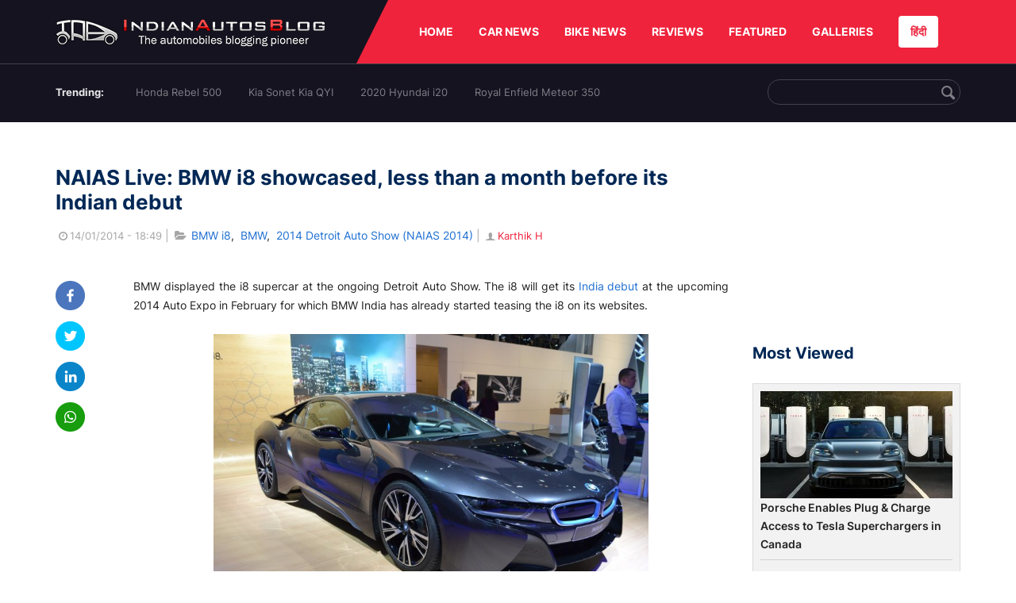

--- FILE ---
content_type: text/html; charset=UTF-8
request_url: https://indianautosblog.com/bmw-i8-p112895
body_size: 11081
content:
<!DOCTYPE html>
<html lang="en" prefix="og: http://ogp.me/ns#">
<head>
    <meta http-equiv="content-type" content="text/html; charset=utf-8"/>
    <meta http-equiv="X-UA-Compatible" content="IE=edge">
    <meta name="viewport" content="width=device-width, initial-scale=1">
        <meta name="verifyownership" content="bb1d51b2a1149cc6b942c74d4b92e4ff"/>
    <meta property="fb:app_id" content="363891497720764"/>
    <link rel="profile" href="https://gmpg.org/xfn/11">
    <link rel="icon" href="/favicon.png" type="image/png">
    <link rel="shortcut icon" href="/favicon.ico" type="img/x-icon">
    <title>NAIAS Live: BMW i8 showcased, India debut at Auto Expo</title>

<meta name="description" content="BMW's i8 hybrid supercar was showcased at the ongoing Detroit Auto Show and it will hit India at the upcoming 2014 Auto Expo early in February."/>
<meta name="original-source" content="https://indianautosblog.com/bmw-i8-p112895" />
<link rel="canonical" href="https://indianautosblog.com/bmw-i8-p112895" />
    <link rel="alternate" href="https://m.indianautosblog.com/bmw-i8-p112895" media="only screen and (max-width: 640px)" />
    <link rel="alternate" href="https://m.indianautosblog.com/bmw-i8-p112895" media="handheld" />
<meta property="og:type" content="article" />
<meta property="og:locale" content="en-IN" />
<meta property="og:title" content="NAIAS Live: BMW i8 showcased, India debut at Auto Expo" />
<meta property="og:description" content="BMW's i8 hybrid supercar was showcased at the ongoing Detroit Auto Show and it will hit India at the upcoming 2014 Auto Expo early in February." />
<meta property="og:url" content="https://indianautosblog.com/bmw-i8-p112895" />
<meta property="og:site_name" content="Indian Autos Blog" />
<meta property="article:publisher" content="https://www.facebook.com/IndianAutosBlog" />
<meta name="robots" content="max-image-preview:large, max-video-preview:-1" />
<meta property="article:published_time" content="2014-01-14T18:49:01+05:30" />
<meta property="og:image" content="https://img.indianautosblog.com/crop/620x324/2014/01/BMW-i8-nose-at-NAIAS-2014.jpg" />
<meta property="og:image:secure_url" content="https://img.indianautosblog.com/crop/620x324/2014/01/BMW-i8-nose-at-NAIAS-2014.jpg" />
<meta property="og:image:width" content="620" />
<meta property="og:image:height" content="324" />
<script>
    dataLayer = [{
        'contentAngle':'BMW'}];
</script>
<meta name="twitter:card" content="summary_large_image" />
<meta name="twitter:description" content="BMW's i8 hybrid supercar was showcased at the ongoing Detroit Auto Show and it will hit India at the upcoming 2014 Auto Expo early in February." />
<meta name="twitter:title" content="NAIAS Live: BMW i8 showcased, India debut at Auto Expo" />
<meta name="twitter:site" content="@indianautos" />
<meta name="twitter:image" content="https://img.indianautosblog.com/crop/620x324/2014/01/BMW-i8-nose-at-NAIAS-2014.jpg" />
<meta name="twitter:creator" content="@indianautos" />
<link rel="amphtml" href="https://m.indianautosblog.com/bmw-i8-p112895/amp" />
<script type='application/ld+json'>{"@context":"https:\/\/schema.org","@type":"Organization","url":"https:\/\/indianautosblog.com\/","sameAs":["https:\/\/www.facebook.com\/IndianAutosBlog","https:\/\/www.instagram.com\/indianautosblog\/","https:\/\/www.youtube.com\/IndianAutosBlog","https:\/\/www.pinterest.com\/IndianAutosBlog\/","https:\/\/twitter.com\/indianautos"],"@id":"https:\/\/indianautosblog.com\/#organization","name":"Indian Autos Blog","logo":"https:\/\/img.indianautosblog.com\/2017\/07\/Logo.png"}</script>
    <link rel='dns-prefetch' href='//indianautosblog.com'/>
    <link rel='dns-prefetch' href='//fonts.googleapis.com'/>
    <link rel='dns-prefetch' href='//maxcdn.bootstrapcdn.com'/>
    <link rel='dns-prefetch' href='//s.w.org'/>
    <link rel="alternate" type="application/rss+xml" title="Indian Autos blog &raquo; Feed" href="https://indianautosblog.com/feed"/>
            <link rel="alternate" type="application/rss+xml" title="Indian Autos blog &raquo; bmw-i8 Feed" href="https://indianautosblog.com/bmw-i8-p112895/feed"/>
    
    <link rel="preload" href="https://static.indianautosblog.com/desktop/font/fontello.woff2" as="font" type="font/woff2" crossorigin>
    <link rel="preload" href="https://fonts.gstatic.com/s/googlesansdisplay/v14/ea8FacM9Wef3EJPWRrHjgE4B6CnlZxHVDv79oT3ZQZQ.woff2" as="font" type="font/woff2" crossorigin>
    <link rel="preload" href="https://fonts.gstatic.com/s/roboto/v20/KFOlCnqEu92Fr1MmWUlfBBc4AMP6lQ.woff2" as="font" type="font/woff2" crossorigin>

    <!--[if IE]>
    <link href="/css/all-ie-only.css" rel="stylesheet" type="text/css"/>
    <![endif]-->
        
    <link rel="stylesheet" type="text/css" media="all" href="https://static.indianautosblog.com/desktop/css/post.min.css?v=1.0.36&token=uvMAhO0yn4DX7LhH3rNGFA&ts=4076011907" />

    <style type="text/css">
        div.lg-sub-html a {
            color: whitesmoke;
        }
    </style>

    <link rel="icon" href="https://img.indianautosblog.com/2017/07/favicon.png" sizes="192x192"/>
    <link rel="apple-touch-icon-precomposed" href="https://img.indianautosblog.com/2017/07/favicon.png"/>
    <meta name="msapplication-TileImage" content="https://img.indianautosblog.com/2017/07/favicon.png"/>

    <!-- Google Tag Manager -->
    <script>(function (w, d, s, l, i) {
            w[l] = w[l] || [];
            w[l].push({
                'gtm.start':
                    new Date().getTime(), event: 'gtm.js'
            });
            var f = d.getElementsByTagName(s)[0],
                j = d.createElement(s), dl = l != 'dataLayer' ? '&l=' + l : '';
            j.async = true;
            j.src =
                'https://www.googletagmanager.com/gtm.js?id=' + i + dl;
            f.parentNode.insertBefore(j, f);
        })(window, document, 'script', 'dataLayer', 'GTM-W5P6XTL');</script>
    <!-- End Google Tag Manager -->
    <!-- <script data-ad-client="ca-pub-1348571685641357" async src="https://pagead2.googlesyndication.com/pagead/js/adsbygoogle.js"></script> -->
    <script async src="https://pagead2.googlesyndication.com/pagead/js/adsbygoogle.js?client=ca-pub-2428338756711925"
            crossorigin="anonymous"></script>
</head>
<body>
<div id="fb-root"></div>
<!-- Google Tag Manager (noscript) -->
    <!-- End Google Tag Manager (noscript) -->

<!-- nav-->
<div class="nav">
    <div class="container" style="position: relative">
        <div class="bg-logo">
                        <a href="/" class="logo" title="Latest car &amp; bike news: new launches, reviews &amp; more">
                <img width="340" height="35" src="https://static.indianautosblog.com/desktop/images/logo.png" alt="Latest car &amp; bike news: new launches, reviews &amp; more">
            </a>
                    </div>
        <nav>
            <ul id="menu-bar" class="left-nav">
                                    <li><a class="top-menu-item" href="/" title="HOME">HOME</a></li>
                                <li class="menu-full" rel="menu-car">
                    <a class="top-menu-item" href="/car-news" title="CAR NEWS">CAR NEWS</a>
                    <div id="menu-car" class="drop-menu">
                        <ul>
                            <li><a href="/car-news/alfa-romeo" title="Alfa Romeo">Alfa Romeo</a></li>
                            <li><a href="/car-news/audi" title="Audi">Audi</a></li>
                            <li><a href="/car-news/bentley" title="Bentley">Bentley</a></li>
                            <li><a href="/car-news/bmw" title="BMW">BMW</a></li>
                            <li><a href="/car-news/bugatti" title="Bugatti">Bugatti</a></li>
                            <li><a href="/car-news/general-motors/chevrolet" title="Chevrolet">Chevrolet</a></li>
                            <li><a href="/car-news/citroen" title="Citroen">Citroen</a></li>
                            <li><a href="/car-news/dacia" title="Dacia">Dacia</a></li>
                            <li><a href="/car-news/daihatsu" title="Daihatsu">Daihatsu</a></li>
                            <li><a href="/car-news/datsun" title="Datsun">Datsun</a></li>
                        </ul>
                        <ul>
                            <li><a href="/car-news/dc-design" title="DC Design">DC Design</a></li>
                            <li><a href="/car-news/ferrari" title="Ferrari">Ferrari</a></li>
                            <li><a href="/car-news/fiat" title="Fiat">Fiat</a></li>
                            <li><a href="/car-news/ford" title="Ford">Ford</a></li>
                            <li><a href="/car-news/honda" title="Honda">Honda</a></li>
                            <li><a href="/car-news/hyundai" title="Hyundai">Hyundai</a></li>
                            <li><a href="/car-news/infiniti" title="Infiniti">Infiniti</a></li>
                            <li><a href="/car-news/isuzu" title="Isuzu">Isuzu</a></li>
                            <li><a href="/car-news/jaguar" title="Jaguar">Jaguar</a></li>
                            <li><a href="/car-news/jeep" title="Jeep">Jeep</a></li>
                        </ul>
                        <ul>
                            <li><a href="/car-news/kia" title="Kia">Kia</a></li>
                            <li><a href="/car-news/lada" title="Lada">Lada</a></li>
                            <li><a href="/car-news/lamborghini" title="Lamborghini">Lamborghini</a></li>
                            <li><a href="/car-news/land-rover" title="Land Rover">Land Rover</a></li>
                            <li><a href="/car-news/lexus" title="Lexus">Lexus</a></li>
                            <li><a href="/car-news/mahindra" title="Mahindra">Mahindra</a></li>
                            <li><a href="/car-news/maruti-suzuki" title="Maruti Suzuki">Maruti Suzuki</a></li>
                            <li><a href="/car-news/maserati" title="Maserati">Maserati</a></li>
                            <li><a href="/car-news/mazda" title="Mazda">Mazda</a></li>
                            <li><a href="/car-news/mclaren" title="McLaren">McLaren</a></li>
                        </ul>
                        <ul>
                            <li><a href="/car-news/mercedes-benz">Mercedes-Benz</a></li>
                            <li><a href="/car-news/mini" title="Mini">Mini</a></li>
                            <li><a href="/car-news/mitsubishi" title="Mitsubishi">Mitsubishi</a></li>
                            <li><a href="/car-news/nissan" title="Nissan">Nissan</a></li>
                            <li><a href="/car-news/opel" title="Opel">Opel</a></li>
                            <li><a href="/car-news/perodua" title="Perodua">Perodua</a></li>
                            <li><a href="/car-news/peugeot" title="Peugeot">Peugeot</a></li>
                            <li><a href="/car-news/porsche" title="Porsche">Porsche</a></li>
                            <li><a href="/car-news/proton" title="Proton">Proton</a></li>
                            <li><a href="/car-news/renault" title="Renault">Renault</a></li>
                        </ul>
                        <ul>
                            <li><a href="/car-news/rolls-royce" title="Rolls Royce">Rolls Royce</a></li>
                            <li><a href="/car-news/skoda" title="Skoda">Skoda</a></li>
                            <li><a href="/car-news/ssangyong" title="Ssangyong">Ssangyong</a></li>
                            <li><a href="/car-news/suzuki" title="Suzuki">Suzuki</a></li>
                            <li><a href="/car-news/tata" title="Tata">Tata</a></li>
                            <li><a href="/car-news/tesla" title="Tesla">Tesla</a></li>
                            <li><a href="/car-news/toyota" title="Toyota">Toyota</a></li>
                            <li><a href="/car-news/volkswagen" title="Volkswagen">Volkswagen</a></li>
                            <li><a href="/car-news/volvo" title="Volvo">Volvo</a></li>
                            <li><a href="/car-news/mg" title="MG">MG</a></li>
                        </ul>
                    </div>
                </li>
                <li class="menu-full" rel="menu-bike">
                    <a class="top-menu-item" href="/motorcycles" title="BIKE NEWS">BIKE NEWS</a>
                    <div id="menu-bike" class="drop-menu">
                        <ul>
                            <li><a href="/motorcycles/aprilia" title="Aprilia">Aprilia</a></li>
                            <li><a href="/motorcycles/bmw-motorrad" title="BMW">BMW</a></li>
                            <li><a href="/motorcycles/bajaj" title="Bajaj">Bajaj</a></li>
                            <li><a href="/motorcycles/benelli" title="Benelli">Benelli</a></li>
                            <li><a href="/motorcycles/bimota" title="Bimota">Bimota</a></li>
                            <li><a href="/motorcycles/dsk-benelli" title="DSK-Benelli">DSK-Benelli</a></li>
                            <li><a href="/motorcycles/jawa" title="Jawa">Jawa</a></li>
                        </ul>
                        <ul>
                            <li><a href="/motorcycles/dsk-hyosung">DSK-Hyosung</a></li>
                            <li><a href="/motorcycles/ducati" title="Ducati">Ducati</a></li>
                            <li><a href="/motorcycles/ktm/husqvarna" title="Husqvarna">Husqvarna</a></li>
                            <li><a href="/motorcycles/harley-davidson" title="Harley">Harley</a></li>
                            <li><a href="/motorcycles/hero-motocorp" title="Hero">Hero</a></li>
                            <li><a href="/motorcycles/honda-motorcycles" title="Honda">Honda</a></li>
                            <li><a href="/motorcycles/cfmoto" title="CFMoto">CFMoto</a></li>
                        </ul>
                        <ul>
                            <li><a href="/motorcycles/indian-2" title="Indian">Indian</a></li>
                            <li><a href="/motorcycles/ktm" title="KTM">KTM</a></li>
                            <li><a href="/motorcycles/bajaj/kawasaki" title="Kawasaki">Kawasaki</a></li>
                            <li><a href="/motorcycles/kymco" title="KYMCO">KYMCO</a></li>
                            <li><a href="/motorcycles/mahindra-2wheelers" title="Mahindra">Mahindra</a></li>
                            <li><a href="/motorcycles/moto-guzzi" title="Moto Guzzi">Moto Guzzi</a></li>
                        </ul>
                        <ul>
                            <li><a href="/motorcycles/moto-morini" title="Moto Morini">Moto Morini</a></li>
                            <li><a href="/motorcycles/mv-agusta" title="MV Agusta">MV Agusta</a></li>
                            <li><a href="/motorcycles/piaggio" title="Piaggio">Piaggio</a></li>
                            <li><a href="/motorcycles/royal-enfield" title="Royal Enfield">Royal Enfield</a></li>
                            <li><a href="/motorcycles/suzuki-motorcycles-2" title="Suzuki">Suzuki</a></li>
                            <li><a href="/motorcycles/sym" title="SYM">SYM</a></li>
                        </ul>
                        <ul>
                            <li><a href="/motorcycles/triumph-2" title="Triumph">Triumph</a></li>
                            <li><a href="/motorcycles/tvs" title="TVS">TVS</a></li>
                            <li><a href="/motorcycles/um-global-motorcycles" title="UM Global">UM Global</a></li>
                            <li><a href="/motorcycles/vardenchi" title="Vardenchi">Vardenchi</a></li>
                            <li><a href="/motorcycles/piaggio/vespa" title="Vespa">Vespa</a></li>
                            <li><a href="/motorcycles/yamaha" title="Yamaha">Yamaha</a></li>
                        </ul>
                    </div>
                </li>
                <li class="menu-box" rel="menu-reviews">
                    <a class="top-menu-item" href="/car-reviews" title="REVIEWS">REVIEWS</a>
                    <div id="menu-reviews" class="drop-menu">
                        <ul>
                            <li><a href="/car-reviews" title="Car Reviews">Car Reviews</a></li>
                            <li><a href="/bike-reviews" title="Bike Reviews">Bike Reviews</a></li>
                        </ul>
                    </div>
                </li>
                <li><a class="top-menu-item" href="/featured" title="FEATURED">FEATURED</a></li>
                <li class="menu-box " rel="menu-galleries">
                    <a class="top-menu-item" href="/photo" title="GALLERIES">GALLERIES</a>
                    <div id="menu-galleries" class="drop-menu">
                        <ul>
                            <li><a href="/photo" title="Photos">Photos</a></li>
                            <li><a href="/video" title="Videos">Videos</a></li>
                        </ul>
                    </div>
                </li>
                                                                                                                                                                                                                    <a class="change-language" href="https://hindi.indianautosblog.com/" title="िंदी" >हिंदी</a>
            </ul>
                                </nav><!--end nav-->
    </div><!--end container-->
</div><!--end nav-->

<div class="top-search">
    <div class="container">
            <ul class="menu-search">
        <li><div class="f-rb white-clr">Trending:</div></li>
                    <li><a href="https://indianautosblog.com/honda-rebel-500.html" title="Honda Rebel 500">Honda Rebel 500</a></li>
                    <li><a href="https://indianautosblog.com/kia-sonet.html" title="Kia Sonet Kia QYI">Kia Sonet Kia QYI</a></li>
                    <li class="last"><a href="https://indianautosblog.com/hyundai-i20.html" title="2020 Hyundai i20">2020 Hyundai i20</a></li>
                    <li><a href="https://indianautosblog.com/royal-enfield-meteor.html" title="Royal Enfield Meteor 350">Royal Enfield Meteor 350</a></li>
                    </ul>

                <div class="control custom-input">
            <input class="form-control" id="keywordSearch">
            <i class="icon-search" id="btnSearch"></i>
        </div>
    </div><!--end container-->
</div><!--end top-search-->
    <section class="list-new1">
        <div class="container">
            <div class="left current-story">
                <section class="list-car-left ">
                    <h1 class="title-30 mg-top-54"
                        data-url="https://indianautosblog.com/bmw-i8-p112895">NAIAS Live: BMW i8 showcased, less than a month before its Indian debut</h1>
                    <span class="date-creat gray-clr">
                        <i class="icon-clock"></i>14/01/2014 - 18:49
                    </span>
                    <span class="mg-9-10 gray-clr">|</span>
                    <span class="Reviews"> <i class="icon-folder-open"></i> <a href="/bmw-i8.html" rel="tag">BMW i8</a>, &nbsp;<a href="/bmw" rel="tag">BMW</a>, &nbsp;<a href="/2014-detroit-auto-show" rel="tag">2014 Detroit Auto Show (NAIAS 2014)</a></span>
                                            <span class="mg-9-10 gray-clr">|</span>
                        <a href="/author/karthik_h" title="Karthik H" class="ic-user"><i
                                    class="icon-user"></i>Karthik H</a>
                                        <div class="detail-news">
                        <div class="fb-detail">
                            <ul class="menu-fb">
    <li><a id="btn-share"
           data-link="https://www.facebook.com/sharer/sharer.php?u=https://indianautosblog.com/bmw-i8-p112895"
           data-href="https://indianautosblog.com/bmw-i8-p112895" data-no-popup="true">
            <img width="37" height="37" src="https://static.indianautosblog.com/desktop/images/1.png" alt="facebook"></a>
    </li>

    <li><a data-link="https://twitter.com/intent/tweet?url=https://indianautosblog.com/bmw-i8-p112895"
           target="popupwindow"
           onclick="window.open('https://twitter.com/intent/tweet?text=https://indianautosblog.com/bmw-i8-p112895', 'popupwindow', 'scrollbars=yes,width=600,height=580');return true">
            <img width="37" height="37" src="https://static.indianautosblog.com/desktop/images/2.png" alt="twitter"></a></li>

    <li>
        <a data-link="https://www.linkedin.com/cws/share?url=https://indianautosblog.com/bmw-i8-p112895" target="popupwindow"
           onclick="window.open('https://www.linkedin.com/cws/share?url=https://indianautosblog.com/bmw-i8-p112895', 'popupwindow', 'scrollbars=yes,width=600,height=580');return true">
            <img width="37" height="37" src="https://static.indianautosblog.com/desktop/images/4.png" alt="linkedin">
        </a>
    </li>

    
    <li>
        <a data-link="https://api.whatsapp.com/send?text=https://indianautosblog.com/bmw-i8-p112895"
           target="popupwindow"
           onclick="window.open('https://api.whatsapp.com/send?text=https://indianautosblog.com/bmw-i8-p112895', 'popupwindow', 'scrollbars=yes,width=600,height=580');return true">
            <img width="37" height="37" src="https://static.indianautosblog.com/desktop/images/5.png" alt="whatsapp">
        </a>
    </li>
    </ul>                        </div>

                        <div class="new-detail">
                            <div class="main-new-content">
                                <p>BMW displayed the i8 supercar at the ongoing Detroit Auto Show. The i8 will get its <a title="Video – BMW i8?s Indian teaser confirms Auto Expo debut" href="http://indianautosblog.com/2014/01/bmw-i8-indian-teaser-111726">India debut</a> at the upcoming 2014 Auto Expo in February for which BMW India has already started teasing the i8 on its websites.</p>
<p style="text-align: center;"><a href="https://img.indianautosblog.com/2014/01/BMW-i8-front-three-quarter-at-NAIAS-2014.jpg"><img src="https://img.indianautosblog.com/resize/750x-/no-image.jpg" data-src="https://img.indianautosblog.com/resize/770x-/2014/01/BMW-i8-front-three-quarter-at-NAIAS-2014.jpg" width="548" height="365" class="aligncenter  wp-image-112898 lazy-image" alt="BMW i8 front three quarter at NAIAS 2014" /></a></p>
<p>The i8 was first showcased as a concept in 2013 and then launched at the 2013 Frankfurt Motor Show. The i8 is the first plug-in hybrid from BMW and it retails at $135,700 (Rs 83,42,836) excluding any state and federal subsidies in the US.</p>
<p>The i8 is powered by 1.5-liter three-cylinder engine that develops 231 hp and peak torque of 320 Nm, which is combined with a lithium-ion high-voltage battery with liquid cooling and usable capacity of 5kWh, giving it a combined output of 362 hp and peak torque of 570 Nm. When run solely on the electric motor, the i8 gets a range of 35 km.</p>
<p style="text-align: center;"><a href="https://img.indianautosblog.com/2014/01/BMW-i8-rear-three-quarter-at-NAIAS-2014.jpg"><img src="https://img.indianautosblog.com/resize/750x-/no-image.jpg" data-src="https://img.indianautosblog.com/resize/770x-/2014/01/BMW-i8-rear-three-quarter-at-NAIAS-2014.jpg" width="548" height="365" class="aligncenter  wp-image-112903 lazy-image" alt="BMW i8 rear three quarter at NAIAS 2014" /></a></p>
<p>The allocated production units for the i8 had already been sold out and we expect that India will get the i8 later this year or in 2015. Sources also say that BMW will allocate 7-8 i8 models for India.</p>
<h3>BMW i8 at NAIAS 2014 - Image Gallery</h3>
<div class="content-gallery">
    <ul class="list-gallery" id="lightgallery-112895">
                <li data-sub-html="BMW i8 front at NAIAS 2014" data-src="https://img.indianautosblog.com/2014/01/BMW-i8-front-at-NAIAS-2014.jpg" data-thumb="https://img.indianautosblog.com/crop/150x150/2014/01/BMW-i8-front-at-NAIAS-2014.jpg">
            <a class="thumbnail" title="BMW i8 front at NAIAS 2014">
                <img src="https://img.indianautosblog.com/crop/150x150/2014/01/BMW-i8-front-at-NAIAS-2014.jpg" class="imgGallery" alt="BMW i8 front at NAIAS 2014">
            </a>
        </li>
                <li data-sub-html="BMW i8 front grille at NAIAS 2014" data-src="https://img.indianautosblog.com/2014/01/BMW-i8-front-grille-at-NAIAS-2014.jpg" data-thumb="https://img.indianautosblog.com/crop/150x150/2014/01/BMW-i8-front-grille-at-NAIAS-2014.jpg">
            <a class="thumbnail" title="BMW i8 front grille at NAIAS 2014">
                <img src="https://img.indianautosblog.com/crop/150x150/2014/01/BMW-i8-front-grille-at-NAIAS-2014.jpg" class="imgGallery" alt="BMW i8 front grille at NAIAS 2014">
            </a>
        </li>
                <li data-sub-html="BMW i8 front three quarter at NAIAS 2014" data-src="https://img.indianautosblog.com/2014/01/BMW-i8-front-three-quarter-at-NAIAS-2014.jpg" data-thumb="https://img.indianautosblog.com/crop/150x150/2014/01/BMW-i8-front-three-quarter-at-NAIAS-2014.jpg">
            <a class="thumbnail" title="BMW i8 front three quarter at NAIAS 2014">
                <img src="https://img.indianautosblog.com/crop/150x150/2014/01/BMW-i8-front-three-quarter-at-NAIAS-2014.jpg" class="imgGallery" alt="BMW i8 front three quarter at NAIAS 2014">
            </a>
        </li>
                <li data-sub-html="BMW i8 headlamp at NAIAS 2014" data-src="https://img.indianautosblog.com/2014/01/BMW-i8-headlamp-at-NAIAS-2014.jpg" data-thumb="https://img.indianautosblog.com/crop/150x150/2014/01/BMW-i8-headlamp-at-NAIAS-2014.jpg">
            <a class="thumbnail" title="BMW i8 headlamp at NAIAS 2014">
                <img src="https://img.indianautosblog.com/crop/150x150/2014/01/BMW-i8-headlamp-at-NAIAS-2014.jpg" class="imgGallery" alt="BMW i8 headlamp at NAIAS 2014">
            </a>
        </li>
                <li data-sub-html="BMW i8 logo at NAIAS 2014" data-src="https://img.indianautosblog.com/2014/01/BMW-i8-logo-at-NAIAS-2014.jpg" data-thumb="https://img.indianautosblog.com/crop/150x150/2014/01/BMW-i8-logo-at-NAIAS-2014.jpg">
            <a class="thumbnail" title="BMW i8 logo at NAIAS 2014">
                <img src="https://img.indianautosblog.com/crop/150x150/2014/01/BMW-i8-logo-at-NAIAS-2014.jpg" class="imgGallery" alt="BMW i8 logo at NAIAS 2014">
            </a>
        </li>
                <li data-sub-html="BMW i8 nose at NAIAS 2014" data-src="https://img.indianautosblog.com/2014/01/BMW-i8-nose-at-NAIAS-2014.jpg" data-thumb="https://img.indianautosblog.com/crop/150x150/2014/01/BMW-i8-nose-at-NAIAS-2014.jpg">
            <a class="thumbnail" title="BMW i8 nose at NAIAS 2014">
                <img src="https://img.indianautosblog.com/crop/150x150/2014/01/BMW-i8-nose-at-NAIAS-2014.jpg" class="imgGallery" alt="BMW i8 nose at NAIAS 2014">
            </a>
        </li>
                <li data-sub-html="BMW i8 rear at NAIAS 2014" data-src="https://img.indianautosblog.com/2014/01/BMW-i8-rear-at-NAIAS-2014.jpg" data-thumb="https://img.indianautosblog.com/crop/150x150/2014/01/BMW-i8-rear-at-NAIAS-2014.jpg">
            <a class="thumbnail" title="BMW i8 rear at NAIAS 2014">
                <img src="https://img.indianautosblog.com/crop/150x150/2014/01/BMW-i8-rear-at-NAIAS-2014.jpg" class="imgGallery" alt="BMW i8 rear at NAIAS 2014">
            </a>
        </li>
                <li data-sub-html="BMW i8 rear three quarter at NAIAS 2014" data-src="https://img.indianautosblog.com/2014/01/BMW-i8-rear-three-quarter-at-NAIAS-2014.jpg" data-thumb="https://img.indianautosblog.com/crop/150x150/2014/01/BMW-i8-rear-three-quarter-at-NAIAS-2014.jpg">
            <a class="thumbnail" title="BMW i8 rear three quarter at NAIAS 2014">
                <img src="https://img.indianautosblog.com/crop/150x150/2014/01/BMW-i8-rear-three-quarter-at-NAIAS-2014.jpg" class="imgGallery" alt="BMW i8 rear three quarter at NAIAS 2014">
            </a>
        </li>
                <li data-sub-html="BMW i8 side at NAIAS 2014" data-src="https://img.indianautosblog.com/2014/01/BMW-i8-side-at-NAIAS-2014.jpg" data-thumb="https://img.indianautosblog.com/crop/150x150/2014/01/BMW-i8-side-at-NAIAS-2014.jpg">
            <a class="thumbnail" title="BMW i8 side at NAIAS 2014">
                <img src="https://img.indianautosblog.com/crop/150x150/2014/01/BMW-i8-side-at-NAIAS-2014.jpg" class="imgGallery" alt="BMW i8 side at NAIAS 2014">
            </a>
        </li>
                <li data-sub-html="BMW i8 taillight at NAIAS 2014" data-src="https://img.indianautosblog.com/2014/01/BMW-i8-taillight-at-NAIAS-2014.jpg" data-thumb="https://img.indianautosblog.com/crop/150x150/2014/01/BMW-i8-taillight-at-NAIAS-2014.jpg">
            <a class="thumbnail" title="BMW i8 taillight at NAIAS 2014">
                <img src="https://img.indianautosblog.com/crop/150x150/2014/01/BMW-i8-taillight-at-NAIAS-2014.jpg" class="imgGallery" alt="BMW i8 taillight at NAIAS 2014">
            </a>
        </li>
                <li data-sub-html="BMW i8 wheel at NAIAS 2014" data-src="https://img.indianautosblog.com/2014/01/BMW-i8-wheel-at-NAIAS-2014.jpg" data-thumb="https://img.indianautosblog.com/crop/150x150/2014/01/BMW-i8-wheel-at-NAIAS-2014.jpg">
            <a class="thumbnail" title="BMW i8 wheel at NAIAS 2014">
                <img src="https://img.indianautosblog.com/crop/150x150/2014/01/BMW-i8-wheel-at-NAIAS-2014.jpg" class="imgGallery" alt="BMW i8 wheel at NAIAS 2014">
            </a>
        </li>
            </ul>
</div>

                            </div>

                            
                            <div class="like">
                                <div style="margin: 14px 0px 18px">
                                    <ul>
                                        <li>
                                            <div class="fb-like" data-href="https://indianautosblog.com/bmw-i8-p112895"
                                                 data-layout="button_count" data-action="like" data-size="small"
                                                 data-show-faces="false" data-share="false"></div>
                                        </li>
                                    </ul>
                                </div>
                                <div class="fb-comments" data-href="https://indianautosblog.com/bmw-i8-p112895" data-numposts="5"
                                     data-width="100%"></div>
                            </div>
                        </div>
                    </div><!--end detail-news-->
                </section><!--end section populer-->

                                    <section class="list-new2-2" id="latestDetailPost-News">
                        <h2 class="title-30">You might also like</h2>
        <ul class="list-news-d2">
                            <li class='clear'>
                    <a title="BMW 5-Series Facelift Comes To India At A Premium, But Lots More Features" href="/bmw-5-series-facelift-india-launch-p324009" class="img-sp">
                        <img class="lazy-image" width="262" height="147"
                             src="https://img.indianautosblog.com/crop/262x147/no-image.jpg" data-src="https://img.indianautosblog.com/crop/262x147/2021/06/29/bmw-5-series-facelift-front-quarter-4add.jpg" alt="BMW 5-Series Facelift Comes To India At A Premium, But Lots More Features">
                    </a>
                    <div class="info-car">
                        <h3 class="list-title"><a href="/bmw-5-series-facelift-india-launch-p324009" class="name-pro"
                                                  title="BMW 5-Series Facelift Comes To India At A Premium, But Lots More Features">BMW 5-Series Facelift Comes To India At A Premium, But Lots More Features</a></h3>
                        <span class="date-creat"> <i class="icon-clock"></i> 29/06/2021 - 16:45</span>
                    </div>
                </li>
                            <li >
                    <a title="BMW 5-Series Facelift India Launch Slated For June 24, 2021" href="/bmw-5-series-facelift-india-launch-date-p323944" class="img-sp">
                        <img class="lazy-image" width="262" height="147"
                             src="https://img.indianautosblog.com/crop/262x147/no-image.jpg" data-src="https://img.indianautosblog.com/crop/262x147/2020/12/16/bmw-5-series-facelift-13f9.jpg" alt="BMW 5-Series Facelift India Launch Slated For June 24, 2021">
                    </a>
                    <div class="info-car">
                        <h3 class="list-title"><a href="/bmw-5-series-facelift-india-launch-date-p323944" class="name-pro"
                                                  title="BMW 5-Series Facelift India Launch Slated For June 24, 2021">BMW 5-Series Facelift India Launch Slated For June 24, 2021</a></h3>
                        <span class="date-creat"> <i class="icon-clock"></i> 19/06/2021 - 13:30</span>
                    </div>
                </li>
                            <li >
                    <a title="Watch BMW M760Li Hit Over 300kmph On German Autobahn - Video" href="/bmw-m760li-top-speed-video-p323330" class="img-sp">
                        <img class="lazy-image" width="262" height="147"
                             src="https://img.indianautosblog.com/crop/262x147/no-image.jpg" data-src="https://img.indianautosblog.com/crop/262x147/2021/04/30/bmw-7-series-top-speed-3dd9.png" alt="Watch BMW M760Li Hit Over 300kmph On German Autobahn - Video">
                    </a>
                    <div class="info-car">
                        <h3 class="list-title"><a href="/bmw-m760li-top-speed-video-p323330" class="name-pro"
                                                  title="Watch BMW M760Li Hit Over 300kmph On German Autobahn - Video">Watch BMW M760Li Hit Over 300kmph On German Autobahn - Video</a></h3>
                        <span class="date-creat"> <i class="icon-clock"></i> 30/04/2021 - 14:00</span>
                    </div>
                </li>
                            <li class='clear'>
                    <a title="Could This Be BMW&#039;s New Flagship X8 M SUV - Spy Images" href="/bmw-x8-m-spy-images-p323147" class="img-sp">
                        <img class="lazy-image" width="262" height="147"
                             src="https://img.indianautosblog.com/crop/262x147/no-image.jpg" data-src="https://img.indianautosblog.com/crop/262x147/2021/04/10/bmw-x8-m-front-ae0a.jpg" alt="Could This Be BMW&#039;s New Flagship X8 M SUV - Spy Images">
                    </a>
                    <div class="info-car">
                        <h3 class="list-title"><a href="/bmw-x8-m-spy-images-p323147" class="name-pro"
                                                  title="Could This Be BMW&#039;s New Flagship X8 M SUV - Spy Images">Could This Be BMW&#039;s New Flagship X8 M SUV - Spy Images</a></h3>
                        <span class="date-creat"> <i class="icon-clock"></i> 11/04/2021 - 17:15</span>
                    </div>
                </li>
                            <li >
                    <a title="BMW 6-Series Gran Turismo Facelift Launched In India - Price and Details" href="/bmw-6-series-gran-turismo-facelift-launched-p323116" class="img-sp">
                        <img class="lazy-image" width="262" height="147"
                             src="https://img.indianautosblog.com/crop/262x147/no-image.jpg" data-src="https://img.indianautosblog.com/crop/262x147/2020/12/16/bmw-6-series-gt-facelift-eca9.jpg" alt="BMW 6-Series Gran Turismo Facelift Launched In India - Price and Details">
                    </a>
                    <div class="info-car">
                        <h3 class="list-title"><a href="/bmw-6-series-gran-turismo-facelift-launched-p323116" class="name-pro"
                                                  title="BMW 6-Series Gran Turismo Facelift Launched In India - Price and Details">BMW 6-Series Gran Turismo Facelift Launched In India - Price and Details</a></h3>
                        <span class="date-creat"> <i class="icon-clock"></i> 08/04/2021 - 14:45</span>
                    </div>
                </li>
                            <li >
                    <a title="BMW 2 Series Gran Coupe Gets More Affordable With New 220i Sport Trim" href="/bmw-2-series-gran-coupe-220i-sport-launched-p322975" class="img-sp">
                        <img class="lazy-image" width="262" height="147"
                             src="https://img.indianautosblog.com/crop/262x147/no-image.jpg" data-src="https://img.indianautosblog.com/crop/262x147/2021/01/12/bmw-2-series-gran-coupe-featured-image-45ac.jpg" alt="BMW 2 Series Gran Coupe Gets More Affordable With New 220i Sport Trim">
                    </a>
                    <div class="info-car">
                        <h3 class="list-title"><a href="/bmw-2-series-gran-coupe-220i-sport-launched-p322975" class="name-pro"
                                                  title="BMW 2 Series Gran Coupe Gets More Affordable With New 220i Sport Trim">BMW 2 Series Gran Coupe Gets More Affordable With New 220i Sport Trim</a></h3>
                        <span class="date-creat"> <i class="icon-clock"></i> 25/03/2021 - 13:15</span>
                    </div>
                </li>
                    </ul>
    </section><!--end -list-new2-2-->
                                                
                                    <a href="javascript:void(0);"
                       class="next-post"
                       data-target-url="/ajax/load-next-post"
                       data-token="MsLHDLAsMqPYkX0Vp7bxkWLrHwoeUmBkpGU7UmHrdF7u37PCgKf3BJFEtVtmSQTz">
                    </a>
                    <div id="loading-panel" class="wrapper hidden">
    <div class="wrapper-cell">
        <div class="image animated-background" style="width: 100%;"></div>
        <div class="text">
            <div class="text-title animated-background"></div>
            <div class="text-title animated-background"></div>
            <div class="text-title animated-background"></div>
            <div class="text-title animated-background"></div>
            <div class="text-title animated-background"></div>
            <div class="text-title animated-background"></div>
            <div class="text-title animated-background"></div>
        </div>
    </div>
</div>                                <div class="qc">
                    <a href="/submit-spy-shots-and-get-bragging-rights-pg29" title="Submit Spy Shots and Get Bragging Rights">
                        <img  class="lazy-image" width="608" height="100" data-src="https://static.indianautosblog.com/desktop/images/qc_v3.jpg" alt="Submit Spy Shots and Get Bragging Rights"/>
                    </a>
                </div>
            </div><!--end left-->

            <div class="right">
                
                                    <script async src="https://pagead2.googlesyndication.com/pagead/js/adsbygoogle.js"></script>
<!-- Right banner - detail page 2 -->
<ins class="adsbygoogle"
     style="display:inline-block;width:262px;height:218px"
     data-ad-client="ca-pub-1348571685641357"
     data-ad-slot="5162060050"></ins>
<script>
     (adsbygoogle = window.adsbygoogle || []).push({});
</script>
                
                <div class="ad-position" id="ads_position_7">
                                    </div>

                <div class="ad-position" id="ads_position_8">
                                    </div>
                <script type="text/javascript">
                    var adsPositions = window.adsPositions || [];
                    adsPositions.pageId = 3;
                    adsPositions.cateId = 0;
                    adsPositions.push({
                        position_id: 7
                    });
                    adsPositions.push({
                        position_id: 8
                    });
                </script>
                <h2 class="title-24">Most Viewed</h2>
                <section class="list-car-right mg-bottom-50">
                    <ul class="list-new-right list-car-home">
                                                    <li>
                                <a href="/porsche-enables-plug-charge-access-to-tesla-superchargers-in-canada-p328210" class="img-sp" title="Porsche Enables Plug &amp; Charge Access to Tesla Superchargers in Canada">
                                    <img class="lazy-image" width="242" height="135" src="https://img.indianautosblog.com/crop/242x135/no-image.jpg" data-src="https://img.indianautosblog.com/crop/242x135/2026/01/26/porsche-canada-plug-and-charge-4b9f.jpg" alt="Porsche Enables Plug &amp; Charge Access to Tesla Superchargers in Canada">
                                </a>
                                <div class="info-car">
                                    <h3 class="list-title">
                                        <a href="/porsche-enables-plug-charge-access-to-tesla-superchargers-in-canada-p328210" class="name-pro" title="Porsche Enables Plug &amp; Charge Access to Tesla Superchargers in Canada">
                                            Porsche Enables Plug &amp; Charge Access to Tesla Superchargers in Canada
                                        </a>
                                    </h3>
                                </div>
                            </li>
                                                    <li>
                                <a href="/yamaha-india-recalls-over-3-lakh-rayzr-125-and-fascino-125-scooters-p328209" class="img-sp" title="Yamaha India Recalls Over 3 Lakh RayZR 125 and Fascino 125 Scooters">
                                    <img class="lazy-image" width="242" height="135" src="https://img.indianautosblog.com/crop/242x135/no-image.jpg" data-src="https://img.indianautosblog.com/crop/242x135/gallery/2025/08/14/2025fascinos125fihybrid-mattegrey-247e.jpeg" alt="Yamaha India Recalls Over 3 Lakh RayZR 125 and Fascino 125 Scooters">
                                </a>
                                <div class="info-car">
                                    <h3 class="list-title">
                                        <a href="/yamaha-india-recalls-over-3-lakh-rayzr-125-and-fascino-125-scooters-p328209" class="name-pro" title="Yamaha India Recalls Over 3 Lakh RayZR 125 and Fascino 125 Scooters">
                                            Yamaha India Recalls Over 3 Lakh RayZR 125 and Fascino 125 Scooters
                                        </a>
                                    </h3>
                                </div>
                            </li>
                                                    <li>
                                <a href="/cadillac-elevated-velocity-wins-eyeson-design-best-concept-vehicle-2026-p328208" class="img-sp" title="Cadillac Elevated Velocity Wins EyesOn Design Best Concept Vehicle 2026">
                                    <img class="lazy-image" width="242" height="135" src="https://img.indianautosblog.com/crop/242x135/no-image.jpg" data-src="https://img.indianautosblog.com/crop/242x135/2026/01/26/cadillac-elevated-velocity-5169.jpg" alt="Cadillac Elevated Velocity Wins EyesOn Design Best Concept Vehicle 2026">
                                </a>
                                <div class="info-car">
                                    <h3 class="list-title">
                                        <a href="/cadillac-elevated-velocity-wins-eyeson-design-best-concept-vehicle-2026-p328208" class="name-pro" title="Cadillac Elevated Velocity Wins EyesOn Design Best Concept Vehicle 2026">
                                            Cadillac Elevated Velocity Wins EyesOn Design Best Concept Vehicle 2026
                                        </a>
                                    </h3>
                                </div>
                            </li>
                                                    <li>
                                <a href="/ather-energy-promotes-child-road-safety-with-helmet-initiative-in-bengaluru-p328207" class="img-sp" title="Ather Energy Promotes Child Road Safety with Helmet Initiative in Bengaluru">
                                    <img class="lazy-image" width="242" height="135" src="https://img.indianautosblog.com/crop/242x135/no-image.jpg" data-src="https://img.indianautosblog.com/crop/242x135/2026/01/23/ather-energy-promotes-child-road-safety-with-helme-dcba.jpg" alt="Ather Energy Promotes Child Road Safety with Helmet Initiative in Bengaluru">
                                </a>
                                <div class="info-car">
                                    <h3 class="list-title">
                                        <a href="/ather-energy-promotes-child-road-safety-with-helmet-initiative-in-bengaluru-p328207" class="name-pro" title="Ather Energy Promotes Child Road Safety with Helmet Initiative in Bengaluru">
                                            Ather Energy Promotes Child Road Safety with Helmet Initiative in Bengaluru
                                        </a>
                                    </h3>
                                </div>
                            </li>
                                            </ul>
                </section>
                <!--end section populer-->

                <h2 class="title-24">Latest</h2>
                <section class="list-car-right latest" style="margin-bottom: 20px;">
                    <ul class="list-new-right list-car-home">
                                                    <li>
                                <a href="/porsche-enables-plug-charge-access-to-tesla-superchargers-in-canada-p328210" class="img-sp" title="Porsche Enables Plug &amp; Charge Access to Tesla Superchargers in Canada">
                                    <img class="lazy-image" width="242" height="135" src="https://img.indianautosblog.com/crop/242x135/no-image.jpg" data-src="https://img.indianautosblog.com/crop/242x135/2026/01/26/porsche-canada-plug-and-charge-4b9f.jpg" alt="Porsche Enables Plug &amp; Charge Access to Tesla Superchargers in Canada">
                                </a>
                                <div class="info-car">
                                    <h3 class="list-title"><a href="/porsche-enables-plug-charge-access-to-tesla-superchargers-in-canada-p328210"
                                                              class="name-pro">Porsche Enables Plug &amp; Charge Access to Tesla Superchargers in Canada</a></h3>
                                </div>
                            </li>
                                                    <li>
                                <a href="/yamaha-india-recalls-over-3-lakh-rayzr-125-and-fascino-125-scooters-p328209" class="img-sp" title="Yamaha India Recalls Over 3 Lakh RayZR 125 and Fascino 125 Scooters">
                                    <img class="lazy-image" width="242" height="135" src="https://img.indianautosblog.com/crop/242x135/no-image.jpg" data-src="https://img.indianautosblog.com/crop/242x135/gallery/2025/08/14/2025fascinos125fihybrid-mattegrey-247e.jpeg" alt="Yamaha India Recalls Over 3 Lakh RayZR 125 and Fascino 125 Scooters">
                                </a>
                                <div class="info-car">
                                    <h3 class="list-title"><a href="/yamaha-india-recalls-over-3-lakh-rayzr-125-and-fascino-125-scooters-p328209"
                                                              class="name-pro">Yamaha India Recalls Over 3 Lakh RayZR 125 and Fascino 125 Scooters</a></h3>
                                </div>
                            </li>
                                                    <li>
                                <a href="/cadillac-elevated-velocity-wins-eyeson-design-best-concept-vehicle-2026-p328208" class="img-sp" title="Cadillac Elevated Velocity Wins EyesOn Design Best Concept Vehicle 2026">
                                    <img class="lazy-image" width="242" height="135" src="https://img.indianautosblog.com/crop/242x135/no-image.jpg" data-src="https://img.indianautosblog.com/crop/242x135/2026/01/26/cadillac-elevated-velocity-5169.jpg" alt="Cadillac Elevated Velocity Wins EyesOn Design Best Concept Vehicle 2026">
                                </a>
                                <div class="info-car">
                                    <h3 class="list-title"><a href="/cadillac-elevated-velocity-wins-eyeson-design-best-concept-vehicle-2026-p328208"
                                                              class="name-pro">Cadillac Elevated Velocity Wins EyesOn Design Best Concept Vehicle 2026</a></h3>
                                </div>
                            </li>
                                                    <li>
                                <a href="/ather-energy-promotes-child-road-safety-with-helmet-initiative-in-bengaluru-p328207" class="img-sp" title="Ather Energy Promotes Child Road Safety with Helmet Initiative in Bengaluru">
                                    <img class="lazy-image" width="242" height="135" src="https://img.indianautosblog.com/crop/242x135/no-image.jpg" data-src="https://img.indianautosblog.com/crop/242x135/2026/01/23/ather-energy-promotes-child-road-safety-with-helme-dcba.jpg" alt="Ather Energy Promotes Child Road Safety with Helmet Initiative in Bengaluru">
                                </a>
                                <div class="info-car">
                                    <h3 class="list-title"><a href="/ather-energy-promotes-child-road-safety-with-helmet-initiative-in-bengaluru-p328207"
                                                              class="name-pro">Ather Energy Promotes Child Road Safety with Helmet Initiative in Bengaluru</a></h3>
                                </div>
                            </li>
                                            </ul>
                </section>
                <div class="sticky" id="ads_position_9">
                                    </div>
                <script type="text/javascript">
                    var adsPositions = window.adsPositions || [];
                    adsPositions.push({
                        position_id: 9
                    });
                </script>
            </div><!---end right-->


        </div><!--end container-->
        <input type="hidden" name="postId" value="112895" id="dataPostId">
        <input type="hidden" name="urlShareLink" value="https://indianautosblog.com/bmw-i8-p112895" id="dataUrlShareLink">
        <input type="hidden" name="readingCategoryId" value="51" id="readingCategoryId">
    </section>
<div class="clear"></div>
<footer class="site-footer">
    <div class="container">
        <div class="footer-left">
            <h2 id="international" class="title-16">
                International
            </h2>
            <ul class="list-brands">
                <li class="brand-item">
                    <div class="brand">
                        <a class="brand-logo" href="https://oto.com.vn" title="oto.com.vn"
                           rel="nofollow" target="_blank">
                            <img width="117" height="30" class="brand-logo-img" src="https://static.indianautosblog.com/desktop/images/oto.png?v=1.0" alt="oto.com.vn">
                        </a>
                        <a class="text-link" href="https://oto.com.vn" title="oto.com.vn"
                           rel="nofollow" target="_blank">oto.com.vn (Cars in Vietnam)</a>
                    </div>
                </li>
                <li class="brand-item chobrod">
                    <div class="brand">
                        <a class="brand-logo" href="https://chobrod.com" title="chobrod.com"
                           rel="nofollow" target="_blank">
                            <img width="148" height="22" class="brand-logo-img" src="https://static.indianautosblog.com/desktop/images/chobrod.png?v=1.0" alt="chobrod.com">
                        </a>
                        <a class="text-link" href="https://chobrod.com" title="chobrod.com"
                           rel="nofollow" target="_blank">Chobrod.com (Cars in Thailand)</a>
                    </div>
                </li>
            </ul>
            <h2 class="title-16">As featured on</h2>
            <ul class="list-logo">
                <li>
                                            <img width="119" height="20" src="https://static.indianautosblog.com/desktop/images/logo1.png" alt="autocarindia.com"/>
                                    </li>
                <li>
                                            <img width="149" height="21" src="https://static.indianautosblog.com/desktop/images/logo2.png" alt="newsweek.com" />
                                    </li>
                <li>
                                            <img width="43" height="26" src="https://static.indianautosblog.com/desktop/images/logo3.png" alt="cnn.com" />
                                    </li>

                <li class="last">
                                            <img width="133" height="38" src="https://static.indianautosblog.com/desktop/images/logo4.png" alt="timesofindia.indiatimes.com" />
                                    </li>
                <li>
                                            <img width="48" height="38" src="https://static.indianautosblog.com/desktop/images/logo5.png" alt="foxnews.com" />
                                    </li>
                <li>
                                            <img width="195" height="22" src="https://static.indianautosblog.com/desktop/images/logo6.png" alt="chinadaily.com.cn" />
                                    </li>
                <li>
                                            <img width="72" height="54" src="https://static.indianautosblog.com/desktop/images/logo7.png" alt="nytimes.com" />
                                    </li>
                <li class="last">
                                            <img width="56" height="30" src="https://static.indianautosblog.com/desktop/images/logo8.png" alt="autobild.de" />
                                    </li>
            </ul>

        </div>
        <div class="footer-right">

            <ul class="menu-footer">
                <li><a href="/about" title="About Us" rel="nofollow">About Us</a></li><li>|</li>
                <li><a href="/privacy-policy" title="Privacy Policy" rel="nofollow">Privacy Policy</a></li><li>|</li>
                <li><a href="/contact-us" title="Contact" rel="nofollow">Contact</a></li><li>|</li>
                <li><span>Serves 50+ million views a year</span></li>
            </ul>
            <div class="logo_htg">
                <img width="180" height="24" src="https://static.indianautosblog.com/desktop/images/htg.svg" alt="htg" />
            </div>
            <form action="https://feedburner.google.com/fb/a/mailverify" method="post" target="popupwindow" onsubmit="window.open('https://feedburner.google.com/fb/a/mailverify', 'popupwindow', 'scrollbars=yes,width=600,height=580');return true">
                <span class="sp-18">Subscribe to our daily newsletter</span>
                <div class="control custom-input">
                    <input type="email" name="email" class="form-control" placeholder="Enter email ID here">
                    <input type="hidden" value="IndianAutosBlog" name="uri"/>
                    <input type="hidden" name="loc" value="en_US"/>
                    <button class="btn btn-subscribe" type="submit">Subscribe</button>
                </div>
            </form>
        </div>
    </div>
</footer>

<!-- One Signal -->
<link rel="manifest" href="https://indianautosblog.com/manifest.json"/>

<script>
        var facebookAppId = '363891497720764';
    var onesignalAppId = '8273e98f-15fe-4fe7-91b5-c25b49e549a6';
    var onesignalSafariAppId = 'web.onesignal.auto.48c84a0b-cc60-468f-93c1-13b193c27b88';
    var oEmbedToken = "363891497720764|8cd00b39459944a1a216f4625774aaad";
</script>

                            
    <script src="https://static.indianautosblog.com/desktop/js/layout.min.js?v=1.0.36&token=UMeXiMw11TSxc6jOuWr1_w&ts=4076011907" type="text/javascript"></script>

    <script>
        window.___gcfg = {
            lang: 'en-US',
            parsetags: 'onload'
        };
        var reading_category = '51';
    </script>


    <script type="text/javascript">
    loadYoutubeLazy();
    function loadYoutubeLazy() {
        var youtube = document.querySelectorAll( ".youtube" );
        for (var i = 0; i < youtube.length; i++) {
            var source = "https://img.youtube.com/vi/"+ youtube[i].dataset.embed +"/sddefault.jpg";
            var image = new Image();
            image.src = source;
            image.setAttribute( "width", youtube[i].dataset.width );
            image.setAttribute( "height", 'auto' );
            image.setAttribute( "class", 'lazy-image' );
            image.setAttribute( "rel", 'nofollow' );
            image.addEventListener( "load", function() {
                youtube[ i ].appendChild( image );
            }( i ) );

            youtube[i].addEventListener( "click", function() {
                var iframe = document.createElement( "iframe" );
                iframe.setAttribute( "frameborder", "0" );
                iframe.setAttribute( "allowfullscreen", "" );
                iframe.setAttribute( "src", "https://www.youtube.com/embed/"+ this.dataset.embed +"?rel=0&showinfo=0&autoplay=1" );
                this.innerHTML = "";
                this.appendChild( iframe );
            } );
        };
    }
</script>
    <script type='text/javascript'>
    var la = !1;
    window.addEventListener("scroll", function () {
        (0 != document.documentElement.scrollTop && !1 === la || 0 != document.body.scrollTop && !1 === la) && (!function () {
            var f = document.createElement("script");
            f.type = "text/javascript", f.async = !0, f.src = "/js/post.min.js";
            document.body.appendChild(f);

            var e = document.createElement("script");
            e.type = "text/javascript", e.async = !0, e.src = "/js/adverts.min.js";
            var a = document.getElementsByTagName("script")[0];
            a.parentNode.insertBefore(e, a);

            var e = document.createElement("script");
            e.type = "text/javascript", e.async = !0, e.src = "https://pagead2.googlesyndication.com/pagead/js/adsbygoogle.js";
            var a = document.getElementsByTagName("script")[0];
            a.parentNode.insertBefore(e, a);

            var e = document.createElement("script");
            e.type = "text/javascript", e.async = !0, e.src = "https://securepubads.g.doubleclick.net/tag/js/gpt.js";
            var a = document.getElementsByTagName("script")[0];
            a.parentNode.insertBefore(e, a);

            var fb = document.createElement("script");
            fb.type = "text/javascript", fb.async = !0, fb.src = "https://connect.facebook.net/en_US/sdk.js#xfbml=1&version=v3.2&appId=363891497720764";
            var fbs = document.getElementsByTagName("script")[0];
            fbs.parentNode.insertBefore(fb, fbs);

            var gg = document.createElement("script");
            gg.type = "text/javascript", gg.async = !0, gg.src = "https://apis.google.com/js/platform.js";
            var ggs = document.getElementsByTagName("script")[0];
            ggs.parentNode.insertBefore(fb, ggs);
        }(), la = !0)
    }, !0);
</script>
    <script type="application/ld+json">
        {
            "@context": "http://schema.org",
            "@type": "NewsArticle",
            "mainEntityOfPage":{
                "@type":"WebPage",
                "@id":"https://indianautosblog.com/bmw-i8-p112895"
            },
            "headline": "NAIAS Live: BMW i8 showcased, India debut at Auto Expo",
            "url": "https://indianautosblog.com/bmw-i8-p112895",
            "image": {
                "@type": "ImageObject",
                "url": "https://img.indianautosblog.com/crop/620x324/2014/01/BMW-i8-nose-at-NAIAS-2014.jpg",
                "height": 620,
                "width": 324
            },
            "datePublished": "2014-01-14T18:49:01+05:30",
            "dateModified": "2014-01-14T18:49:01+05:30",
                        "author": {
                "@type": "Person",
                "name": "Karthik H"
            },
                        "publisher": {
                "@type": "Organization",
                "name": "IndianAutosBlog",
                "logo": {
                    "@type": "ImageObject",
                    "url": "https://indianautosblog.com/images/logo.png",
                    "width": 600,
                    "height": 60
                }
            },
            "articleSection":"BMW",
            "description": "BMW's i8 hybrid supercar was showcased at the ongoing Detroit Auto Show and it will hit India at the upcoming 2014 Auto Expo early in February."
        }

</script></body><!--end body-->
</html>

--- FILE ---
content_type: text/html; charset=utf-8
request_url: https://www.google.com/recaptcha/api2/aframe
body_size: 268
content:
<!DOCTYPE HTML><html><head><meta http-equiv="content-type" content="text/html; charset=UTF-8"></head><body><script nonce="UjxMQ-LjPS6Gwo0ouEoRjg">/** Anti-fraud and anti-abuse applications only. See google.com/recaptcha */ try{var clients={'sodar':'https://pagead2.googlesyndication.com/pagead/sodar?'};window.addEventListener("message",function(a){try{if(a.source===window.parent){var b=JSON.parse(a.data);var c=clients[b['id']];if(c){var d=document.createElement('img');d.src=c+b['params']+'&rc='+(localStorage.getItem("rc::a")?sessionStorage.getItem("rc::b"):"");window.document.body.appendChild(d);sessionStorage.setItem("rc::e",parseInt(sessionStorage.getItem("rc::e")||0)+1);localStorage.setItem("rc::h",'1769437918576');}}}catch(b){}});window.parent.postMessage("_grecaptcha_ready", "*");}catch(b){}</script></body></html>